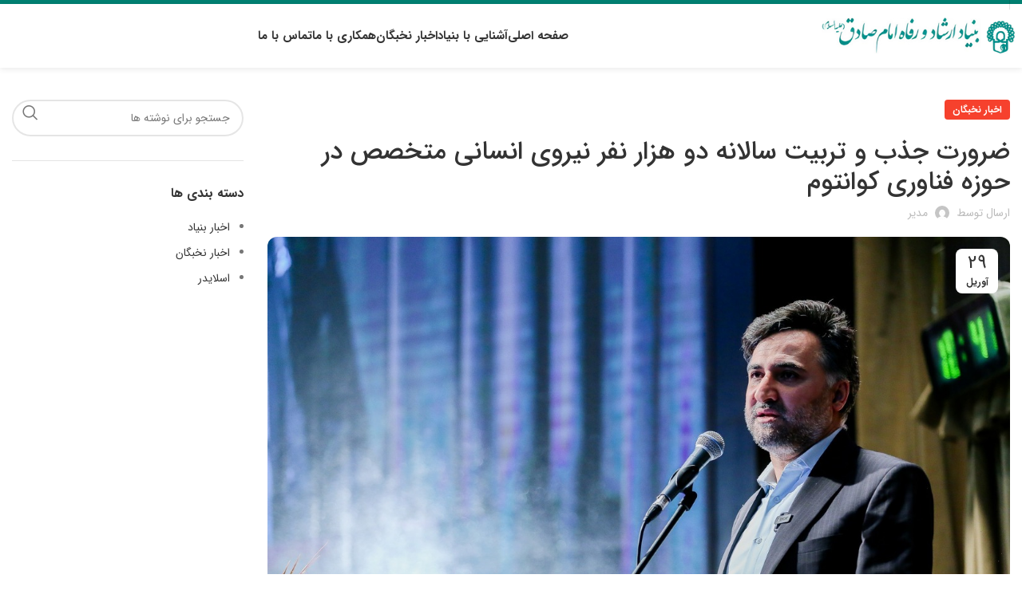

--- FILE ---
content_type: text/html; charset=UTF-8
request_url: https://bonyadershad.com/%D8%B6%D8%B1%D9%88%D8%B1%D8%AA-%D8%AC%D8%B0%D8%A8-%D9%88-%D8%AA%D8%B1%D8%A8%DB%8C%D8%AA-%D8%B3%D8%A7%D9%84%D8%A7%D9%86%D9%87-%D8%AF%D9%88-%D9%87%D8%B2%D8%A7%D8%B1-%D9%86%D9%81%D8%B1-%D9%86%DB%8C%D8%B1/
body_size: 16156
content:
<!DOCTYPE html>
<html dir="rtl" lang="fa-IR">
<head>
	<meta charset="UTF-8">
	<link rel="profile" href="https://gmpg.org/xfn/11">
	<link rel="pingback" href="https://bonyadershad.com/xmlrpc.php">

	<title>ضرورت جذب و تربیت سالانه دو هزار نفر نیروی انسانی متخصص در حوزه فناوری کوانتوم &#8211; بنیاد ارشاد و رفاه امام صادق (ع)</title>
<meta name='robots' content='max-image-preview:large' />
<link rel="alternate" type="application/rss+xml" title="بنیاد ارشاد و رفاه امام صادق (ع) &raquo; خوراک" href="https://bonyadershad.com/feed/" />
<link rel="alternate" type="application/rss+xml" title="بنیاد ارشاد و رفاه امام صادق (ع) &raquo; خوراک دیدگاه‌ها" href="https://bonyadershad.com/comments/feed/" />
<link rel="alternate" type="application/rss+xml" title="بنیاد ارشاد و رفاه امام صادق (ع) &raquo; ضرورت جذب و تربیت سالانه دو هزار نفر نیروی انسانی متخصص در حوزه فناوری کوانتوم خوراک دیدگاه‌ها" href="https://bonyadershad.com/%d8%b6%d8%b1%d9%88%d8%b1%d8%aa-%d8%ac%d8%b0%d8%a8-%d9%88-%d8%aa%d8%b1%d8%a8%db%8c%d8%aa-%d8%b3%d8%a7%d9%84%d8%a7%d9%86%d9%87-%d8%af%d9%88-%d9%87%d8%b2%d8%a7%d8%b1-%d9%86%d9%81%d8%b1-%d9%86%db%8c%d8%b1/feed/" />
<link rel="alternate" title="oEmbed (JSON)" type="application/json+oembed" href="https://bonyadershad.com/wp-json/oembed/1.0/embed?url=https%3A%2F%2Fbonyadershad.com%2F%25d8%25b6%25d8%25b1%25d9%2588%25d8%25b1%25d8%25aa-%25d8%25ac%25d8%25b0%25d8%25a8-%25d9%2588-%25d8%25aa%25d8%25b1%25d8%25a8%25db%258c%25d8%25aa-%25d8%25b3%25d8%25a7%25d9%2584%25d8%25a7%25d9%2586%25d9%2587-%25d8%25af%25d9%2588-%25d9%2587%25d8%25b2%25d8%25a7%25d8%25b1-%25d9%2586%25d9%2581%25d8%25b1-%25d9%2586%25db%258c%25d8%25b1%2F" />
<link rel="alternate" title="oEmbed (XML)" type="text/xml+oembed" href="https://bonyadershad.com/wp-json/oembed/1.0/embed?url=https%3A%2F%2Fbonyadershad.com%2F%25d8%25b6%25d8%25b1%25d9%2588%25d8%25b1%25d8%25aa-%25d8%25ac%25d8%25b0%25d8%25a8-%25d9%2588-%25d8%25aa%25d8%25b1%25d8%25a8%25db%258c%25d8%25aa-%25d8%25b3%25d8%25a7%25d9%2584%25d8%25a7%25d9%2586%25d9%2587-%25d8%25af%25d9%2588-%25d9%2587%25d8%25b2%25d8%25a7%25d8%25b1-%25d9%2586%25d9%2581%25d8%25b1-%25d9%2586%25db%258c%25d8%25b1%2F&#038;format=xml" />
<style id='wp-img-auto-sizes-contain-inline-css' type='text/css'>
img:is([sizes=auto i],[sizes^="auto," i]){contain-intrinsic-size:3000px 1500px}
/*# sourceURL=wp-img-auto-sizes-contain-inline-css */
</style>
<style id='wp-block-library-inline-css' type='text/css'>
:root{--wp-block-synced-color:#7a00df;--wp-block-synced-color--rgb:122,0,223;--wp-bound-block-color:var(--wp-block-synced-color);--wp-editor-canvas-background:#ddd;--wp-admin-theme-color:#007cba;--wp-admin-theme-color--rgb:0,124,186;--wp-admin-theme-color-darker-10:#006ba1;--wp-admin-theme-color-darker-10--rgb:0,107,160.5;--wp-admin-theme-color-darker-20:#005a87;--wp-admin-theme-color-darker-20--rgb:0,90,135;--wp-admin-border-width-focus:2px}@media (min-resolution:192dpi){:root{--wp-admin-border-width-focus:1.5px}}.wp-element-button{cursor:pointer}:root .has-very-light-gray-background-color{background-color:#eee}:root .has-very-dark-gray-background-color{background-color:#313131}:root .has-very-light-gray-color{color:#eee}:root .has-very-dark-gray-color{color:#313131}:root .has-vivid-green-cyan-to-vivid-cyan-blue-gradient-background{background:linear-gradient(135deg,#00d084,#0693e3)}:root .has-purple-crush-gradient-background{background:linear-gradient(135deg,#34e2e4,#4721fb 50%,#ab1dfe)}:root .has-hazy-dawn-gradient-background{background:linear-gradient(135deg,#faaca8,#dad0ec)}:root .has-subdued-olive-gradient-background{background:linear-gradient(135deg,#fafae1,#67a671)}:root .has-atomic-cream-gradient-background{background:linear-gradient(135deg,#fdd79a,#004a59)}:root .has-nightshade-gradient-background{background:linear-gradient(135deg,#330968,#31cdcf)}:root .has-midnight-gradient-background{background:linear-gradient(135deg,#020381,#2874fc)}:root{--wp--preset--font-size--normal:16px;--wp--preset--font-size--huge:42px}.has-regular-font-size{font-size:1em}.has-larger-font-size{font-size:2.625em}.has-normal-font-size{font-size:var(--wp--preset--font-size--normal)}.has-huge-font-size{font-size:var(--wp--preset--font-size--huge)}.has-text-align-center{text-align:center}.has-text-align-left{text-align:left}.has-text-align-right{text-align:right}.has-fit-text{white-space:nowrap!important}#end-resizable-editor-section{display:none}.aligncenter{clear:both}.items-justified-left{justify-content:flex-start}.items-justified-center{justify-content:center}.items-justified-right{justify-content:flex-end}.items-justified-space-between{justify-content:space-between}.screen-reader-text{border:0;clip-path:inset(50%);height:1px;margin:-1px;overflow:hidden;padding:0;position:absolute;width:1px;word-wrap:normal!important}.screen-reader-text:focus{background-color:#ddd;clip-path:none;color:#444;display:block;font-size:1em;height:auto;left:5px;line-height:normal;padding:15px 23px 14px;text-decoration:none;top:5px;width:auto;z-index:100000}html :where(.has-border-color){border-style:solid}html :where([style*=border-top-color]){border-top-style:solid}html :where([style*=border-right-color]){border-right-style:solid}html :where([style*=border-bottom-color]){border-bottom-style:solid}html :where([style*=border-left-color]){border-left-style:solid}html :where([style*=border-width]){border-style:solid}html :where([style*=border-top-width]){border-top-style:solid}html :where([style*=border-right-width]){border-right-style:solid}html :where([style*=border-bottom-width]){border-bottom-style:solid}html :where([style*=border-left-width]){border-left-style:solid}html :where(img[class*=wp-image-]){height:auto;max-width:100%}:where(figure){margin:0 0 1em}html :where(.is-position-sticky){--wp-admin--admin-bar--position-offset:var(--wp-admin--admin-bar--height,0px)}@media screen and (max-width:600px){html :where(.is-position-sticky){--wp-admin--admin-bar--position-offset:0px}}

/*# sourceURL=wp-block-library-inline-css */
</style><style id='global-styles-inline-css' type='text/css'>
:root{--wp--preset--aspect-ratio--square: 1;--wp--preset--aspect-ratio--4-3: 4/3;--wp--preset--aspect-ratio--3-4: 3/4;--wp--preset--aspect-ratio--3-2: 3/2;--wp--preset--aspect-ratio--2-3: 2/3;--wp--preset--aspect-ratio--16-9: 16/9;--wp--preset--aspect-ratio--9-16: 9/16;--wp--preset--color--black: #000000;--wp--preset--color--cyan-bluish-gray: #abb8c3;--wp--preset--color--white: #ffffff;--wp--preset--color--pale-pink: #f78da7;--wp--preset--color--vivid-red: #cf2e2e;--wp--preset--color--luminous-vivid-orange: #ff6900;--wp--preset--color--luminous-vivid-amber: #fcb900;--wp--preset--color--light-green-cyan: #7bdcb5;--wp--preset--color--vivid-green-cyan: #00d084;--wp--preset--color--pale-cyan-blue: #8ed1fc;--wp--preset--color--vivid-cyan-blue: #0693e3;--wp--preset--color--vivid-purple: #9b51e0;--wp--preset--gradient--vivid-cyan-blue-to-vivid-purple: linear-gradient(135deg,rgb(6,147,227) 0%,rgb(155,81,224) 100%);--wp--preset--gradient--light-green-cyan-to-vivid-green-cyan: linear-gradient(135deg,rgb(122,220,180) 0%,rgb(0,208,130) 100%);--wp--preset--gradient--luminous-vivid-amber-to-luminous-vivid-orange: linear-gradient(135deg,rgb(252,185,0) 0%,rgb(255,105,0) 100%);--wp--preset--gradient--luminous-vivid-orange-to-vivid-red: linear-gradient(135deg,rgb(255,105,0) 0%,rgb(207,46,46) 100%);--wp--preset--gradient--very-light-gray-to-cyan-bluish-gray: linear-gradient(135deg,rgb(238,238,238) 0%,rgb(169,184,195) 100%);--wp--preset--gradient--cool-to-warm-spectrum: linear-gradient(135deg,rgb(74,234,220) 0%,rgb(151,120,209) 20%,rgb(207,42,186) 40%,rgb(238,44,130) 60%,rgb(251,105,98) 80%,rgb(254,248,76) 100%);--wp--preset--gradient--blush-light-purple: linear-gradient(135deg,rgb(255,206,236) 0%,rgb(152,150,240) 100%);--wp--preset--gradient--blush-bordeaux: linear-gradient(135deg,rgb(254,205,165) 0%,rgb(254,45,45) 50%,rgb(107,0,62) 100%);--wp--preset--gradient--luminous-dusk: linear-gradient(135deg,rgb(255,203,112) 0%,rgb(199,81,192) 50%,rgb(65,88,208) 100%);--wp--preset--gradient--pale-ocean: linear-gradient(135deg,rgb(255,245,203) 0%,rgb(182,227,212) 50%,rgb(51,167,181) 100%);--wp--preset--gradient--electric-grass: linear-gradient(135deg,rgb(202,248,128) 0%,rgb(113,206,126) 100%);--wp--preset--gradient--midnight: linear-gradient(135deg,rgb(2,3,129) 0%,rgb(40,116,252) 100%);--wp--preset--font-size--small: 13px;--wp--preset--font-size--medium: 20px;--wp--preset--font-size--large: 36px;--wp--preset--font-size--x-large: 42px;--wp--preset--spacing--20: 0.44rem;--wp--preset--spacing--30: 0.67rem;--wp--preset--spacing--40: 1rem;--wp--preset--spacing--50: 1.5rem;--wp--preset--spacing--60: 2.25rem;--wp--preset--spacing--70: 3.38rem;--wp--preset--spacing--80: 5.06rem;--wp--preset--shadow--natural: 6px 6px 9px rgba(0, 0, 0, 0.2);--wp--preset--shadow--deep: 12px 12px 50px rgba(0, 0, 0, 0.4);--wp--preset--shadow--sharp: 6px 6px 0px rgba(0, 0, 0, 0.2);--wp--preset--shadow--outlined: 6px 6px 0px -3px rgb(255, 255, 255), 6px 6px rgb(0, 0, 0);--wp--preset--shadow--crisp: 6px 6px 0px rgb(0, 0, 0);}:where(.is-layout-flex){gap: 0.5em;}:where(.is-layout-grid){gap: 0.5em;}body .is-layout-flex{display: flex;}.is-layout-flex{flex-wrap: wrap;align-items: center;}.is-layout-flex > :is(*, div){margin: 0;}body .is-layout-grid{display: grid;}.is-layout-grid > :is(*, div){margin: 0;}:where(.wp-block-columns.is-layout-flex){gap: 2em;}:where(.wp-block-columns.is-layout-grid){gap: 2em;}:where(.wp-block-post-template.is-layout-flex){gap: 1.25em;}:where(.wp-block-post-template.is-layout-grid){gap: 1.25em;}.has-black-color{color: var(--wp--preset--color--black) !important;}.has-cyan-bluish-gray-color{color: var(--wp--preset--color--cyan-bluish-gray) !important;}.has-white-color{color: var(--wp--preset--color--white) !important;}.has-pale-pink-color{color: var(--wp--preset--color--pale-pink) !important;}.has-vivid-red-color{color: var(--wp--preset--color--vivid-red) !important;}.has-luminous-vivid-orange-color{color: var(--wp--preset--color--luminous-vivid-orange) !important;}.has-luminous-vivid-amber-color{color: var(--wp--preset--color--luminous-vivid-amber) !important;}.has-light-green-cyan-color{color: var(--wp--preset--color--light-green-cyan) !important;}.has-vivid-green-cyan-color{color: var(--wp--preset--color--vivid-green-cyan) !important;}.has-pale-cyan-blue-color{color: var(--wp--preset--color--pale-cyan-blue) !important;}.has-vivid-cyan-blue-color{color: var(--wp--preset--color--vivid-cyan-blue) !important;}.has-vivid-purple-color{color: var(--wp--preset--color--vivid-purple) !important;}.has-black-background-color{background-color: var(--wp--preset--color--black) !important;}.has-cyan-bluish-gray-background-color{background-color: var(--wp--preset--color--cyan-bluish-gray) !important;}.has-white-background-color{background-color: var(--wp--preset--color--white) !important;}.has-pale-pink-background-color{background-color: var(--wp--preset--color--pale-pink) !important;}.has-vivid-red-background-color{background-color: var(--wp--preset--color--vivid-red) !important;}.has-luminous-vivid-orange-background-color{background-color: var(--wp--preset--color--luminous-vivid-orange) !important;}.has-luminous-vivid-amber-background-color{background-color: var(--wp--preset--color--luminous-vivid-amber) !important;}.has-light-green-cyan-background-color{background-color: var(--wp--preset--color--light-green-cyan) !important;}.has-vivid-green-cyan-background-color{background-color: var(--wp--preset--color--vivid-green-cyan) !important;}.has-pale-cyan-blue-background-color{background-color: var(--wp--preset--color--pale-cyan-blue) !important;}.has-vivid-cyan-blue-background-color{background-color: var(--wp--preset--color--vivid-cyan-blue) !important;}.has-vivid-purple-background-color{background-color: var(--wp--preset--color--vivid-purple) !important;}.has-black-border-color{border-color: var(--wp--preset--color--black) !important;}.has-cyan-bluish-gray-border-color{border-color: var(--wp--preset--color--cyan-bluish-gray) !important;}.has-white-border-color{border-color: var(--wp--preset--color--white) !important;}.has-pale-pink-border-color{border-color: var(--wp--preset--color--pale-pink) !important;}.has-vivid-red-border-color{border-color: var(--wp--preset--color--vivid-red) !important;}.has-luminous-vivid-orange-border-color{border-color: var(--wp--preset--color--luminous-vivid-orange) !important;}.has-luminous-vivid-amber-border-color{border-color: var(--wp--preset--color--luminous-vivid-amber) !important;}.has-light-green-cyan-border-color{border-color: var(--wp--preset--color--light-green-cyan) !important;}.has-vivid-green-cyan-border-color{border-color: var(--wp--preset--color--vivid-green-cyan) !important;}.has-pale-cyan-blue-border-color{border-color: var(--wp--preset--color--pale-cyan-blue) !important;}.has-vivid-cyan-blue-border-color{border-color: var(--wp--preset--color--vivid-cyan-blue) !important;}.has-vivid-purple-border-color{border-color: var(--wp--preset--color--vivid-purple) !important;}.has-vivid-cyan-blue-to-vivid-purple-gradient-background{background: var(--wp--preset--gradient--vivid-cyan-blue-to-vivid-purple) !important;}.has-light-green-cyan-to-vivid-green-cyan-gradient-background{background: var(--wp--preset--gradient--light-green-cyan-to-vivid-green-cyan) !important;}.has-luminous-vivid-amber-to-luminous-vivid-orange-gradient-background{background: var(--wp--preset--gradient--luminous-vivid-amber-to-luminous-vivid-orange) !important;}.has-luminous-vivid-orange-to-vivid-red-gradient-background{background: var(--wp--preset--gradient--luminous-vivid-orange-to-vivid-red) !important;}.has-very-light-gray-to-cyan-bluish-gray-gradient-background{background: var(--wp--preset--gradient--very-light-gray-to-cyan-bluish-gray) !important;}.has-cool-to-warm-spectrum-gradient-background{background: var(--wp--preset--gradient--cool-to-warm-spectrum) !important;}.has-blush-light-purple-gradient-background{background: var(--wp--preset--gradient--blush-light-purple) !important;}.has-blush-bordeaux-gradient-background{background: var(--wp--preset--gradient--blush-bordeaux) !important;}.has-luminous-dusk-gradient-background{background: var(--wp--preset--gradient--luminous-dusk) !important;}.has-pale-ocean-gradient-background{background: var(--wp--preset--gradient--pale-ocean) !important;}.has-electric-grass-gradient-background{background: var(--wp--preset--gradient--electric-grass) !important;}.has-midnight-gradient-background{background: var(--wp--preset--gradient--midnight) !important;}.has-small-font-size{font-size: var(--wp--preset--font-size--small) !important;}.has-medium-font-size{font-size: var(--wp--preset--font-size--medium) !important;}.has-large-font-size{font-size: var(--wp--preset--font-size--large) !important;}.has-x-large-font-size{font-size: var(--wp--preset--font-size--x-large) !important;}
/*# sourceURL=global-styles-inline-css */
</style>

<style id='classic-theme-styles-inline-css' type='text/css'>
/*! This file is auto-generated */
.wp-block-button__link{color:#fff;background-color:#32373c;border-radius:9999px;box-shadow:none;text-decoration:none;padding:calc(.667em + 2px) calc(1.333em + 2px);font-size:1.125em}.wp-block-file__button{background:#32373c;color:#fff;text-decoration:none}
/*# sourceURL=/wp-includes/css/classic-themes.min.css */
</style>
<link rel='stylesheet' id='bootstrap-css' href='https://bonyadershad.com/wp-content/themes/woodmart/css/bootstrap-light.min.css?ver=7.3.2' type='text/css' media='all' />
<link rel='stylesheet' id='woodmart-style-css' href='https://bonyadershad.com/wp-content/themes/woodmart/css/parts/base-rtl.min.css?ver=7.3.2' type='text/css' media='all' />
<link rel='stylesheet' id='wd-widget-nav-css' href='https://bonyadershad.com/wp-content/themes/woodmart/css/parts/widget-nav.min.css?ver=7.3.2' type='text/css' media='all' />
<link rel='stylesheet' id='wd-blog-single-base-css' href='https://bonyadershad.com/wp-content/themes/woodmart/css/parts/blog-single-base-rtl.min.css?ver=7.3.2' type='text/css' media='all' />
<link rel='stylesheet' id='wd-lazy-loading-css' href='https://bonyadershad.com/wp-content/themes/woodmart/css/parts/opt-lazy-load.min.css?ver=7.3.2' type='text/css' media='all' />
<link rel='stylesheet' id='wd-blog-base-css' href='https://bonyadershad.com/wp-content/themes/woodmart/css/parts/blog-base-rtl.min.css?ver=7.3.2' type='text/css' media='all' />
<link rel='stylesheet' id='wd-wp-gutenberg-css' href='https://bonyadershad.com/wp-content/themes/woodmart/css/parts/wp-gutenberg-rtl.min.css?ver=7.3.2' type='text/css' media='all' />
<link rel='stylesheet' id='wd-revolution-slider-css' href='https://bonyadershad.com/wp-content/themes/woodmart/css/parts/int-rev-slider.min.css?ver=7.3.2' type='text/css' media='all' />
<link rel='stylesheet' id='wd-elementor-base-css' href='https://bonyadershad.com/wp-content/themes/woodmart/css/parts/int-elem-base-rtl.min.css?ver=7.3.2' type='text/css' media='all' />
<link rel='stylesheet' id='wd-elementor-pro-base-css' href='https://bonyadershad.com/wp-content/themes/woodmart/css/parts/int-elementor-pro-rtl.min.css?ver=7.3.2' type='text/css' media='all' />
<link rel='stylesheet' id='wd-header-base-css' href='https://bonyadershad.com/wp-content/themes/woodmart/css/parts/header-base-rtl.min.css?ver=7.3.2' type='text/css' media='all' />
<link rel='stylesheet' id='wd-mod-tools-css' href='https://bonyadershad.com/wp-content/themes/woodmart/css/parts/mod-tools.min.css?ver=7.3.2' type='text/css' media='all' />
<link rel='stylesheet' id='wd-social-icons-css' href='https://bonyadershad.com/wp-content/themes/woodmart/css/parts/el-social-icons.min.css?ver=7.3.2' type='text/css' media='all' />
<link rel='stylesheet' id='wd-page-navigation-css' href='https://bonyadershad.com/wp-content/themes/woodmart/css/parts/mod-page-navigation.min.css?ver=7.3.2' type='text/css' media='all' />
<link rel='stylesheet' id='wd-blog-loop-base-old-css' href='https://bonyadershad.com/wp-content/themes/woodmart/css/parts/blog-loop-base-old-rtl.min.css?ver=7.3.2' type='text/css' media='all' />
<link rel='stylesheet' id='wd-blog-loop-design-masonry-css' href='https://bonyadershad.com/wp-content/themes/woodmart/css/parts/blog-loop-design-masonry-rtl.min.css?ver=7.3.2' type='text/css' media='all' />
<link rel='stylesheet' id='wd-woo-opt-title-limit-css' href='https://bonyadershad.com/wp-content/themes/woodmart/css/parts/woo-opt-title-limit.min.css?ver=7.3.2' type='text/css' media='all' />
<link rel='stylesheet' id='wd-owl-carousel-css' href='https://bonyadershad.com/wp-content/themes/woodmart/css/parts/lib-owl-carousel-rtl.min.css?ver=7.3.2' type='text/css' media='all' />
<link rel='stylesheet' id='wd-mod-comments-css' href='https://bonyadershad.com/wp-content/themes/woodmart/css/parts/mod-comments-rtl.min.css?ver=7.3.2' type='text/css' media='all' />
<link rel='stylesheet' id='wd-off-canvas-sidebar-css' href='https://bonyadershad.com/wp-content/themes/woodmart/css/parts/opt-off-canvas-sidebar-rtl.min.css?ver=7.3.2' type='text/css' media='all' />
<link rel='stylesheet' id='wd-wd-search-form-css' href='https://bonyadershad.com/wp-content/themes/woodmart/css/parts/wd-search-form-rtl.min.css?ver=7.3.2' type='text/css' media='all' />
<link rel='stylesheet' id='wd-widget-collapse-css' href='https://bonyadershad.com/wp-content/themes/woodmart/css/parts/opt-widget-collapse.min.css?ver=7.3.2' type='text/css' media='all' />
<link rel='stylesheet' id='wd-footer-base-css' href='https://bonyadershad.com/wp-content/themes/woodmart/css/parts/footer-base-rtl.min.css?ver=7.3.2' type='text/css' media='all' />
<link rel='stylesheet' id='wd-text-block-css' href='https://bonyadershad.com/wp-content/themes/woodmart/css/parts/el-text-block.min.css?ver=7.3.2' type='text/css' media='all' />
<link rel='stylesheet' id='wd-scroll-top-css' href='https://bonyadershad.com/wp-content/themes/woodmart/css/parts/opt-scrolltotop-rtl.min.css?ver=7.3.2' type='text/css' media='all' />
<link rel='stylesheet' id='wd-mod-sticky-sidebar-opener-css' href='https://bonyadershad.com/wp-content/themes/woodmart/css/parts/mod-sticky-sidebar-opener-rtl.min.css?ver=7.3.2' type='text/css' media='all' />
<link rel='stylesheet' id='xts-style-header_424068-css' href='https://bonyadershad.com/wp-content/uploads/2023/12/xts-header_424068-1702904942.css?ver=7.3.2' type='text/css' media='all' />
<link rel='stylesheet' id='xts-style-theme_settings_default-css' href='https://bonyadershad.com/wp-content/uploads/2023/12/xts-theme_settings_default-1703562153.css?ver=7.3.2' type='text/css' media='all' />
<script type="text/javascript" src="https://bonyadershad.com/wp-includes/js/jquery/jquery.min.js?ver=3.7.1" id="jquery-core-js"></script>
<script type="text/javascript" src="https://bonyadershad.com/wp-includes/js/jquery/jquery-migrate.min.js?ver=3.4.1" id="jquery-migrate-js"></script>
<script type="text/javascript" src="https://bonyadershad.com/wp-content/themes/woodmart/js/libs/device.min.js?ver=7.3.2" id="wd-device-library-js"></script>
<script type="text/javascript" src="https://bonyadershad.com/wp-content/themes/woodmart/js/scripts/global/scrollBar.min.js?ver=7.3.2" id="wd-scrollbar-js"></script>
<link rel="https://api.w.org/" href="https://bonyadershad.com/wp-json/" /><link rel="alternate" title="JSON" type="application/json" href="https://bonyadershad.com/wp-json/wp/v2/posts/2396" /><link rel="EditURI" type="application/rsd+xml" title="RSD" href="https://bonyadershad.com/xmlrpc.php?rsd" />
<link rel="stylesheet" href="https://bonyadershad.com/wp-content/themes/woodmart/rtl.css" type="text/css" media="screen" /><meta name="generator" content="WordPress 6.9" />
<link rel="canonical" href="https://bonyadershad.com/%d8%b6%d8%b1%d9%88%d8%b1%d8%aa-%d8%ac%d8%b0%d8%a8-%d9%88-%d8%aa%d8%b1%d8%a8%db%8c%d8%aa-%d8%b3%d8%a7%d9%84%d8%a7%d9%86%d9%87-%d8%af%d9%88-%d9%87%d8%b2%d8%a7%d8%b1-%d9%86%d9%81%d8%b1-%d9%86%db%8c%d8%b1/" />
<link rel='shortlink' href='https://bonyadershad.com/?p=2396' />
					<meta name="viewport" content="width=device-width, initial-scale=1.0, maximum-scale=1.0, user-scalable=no">
											<style type="text/css" id="wp-custom-css">
			body {
	-moz-font-feature-settings: "ss02";
    -webkit-font-feature-settings: "ss02";
    font-feature-settings: "ss02";
}

.whb-header .wd-fontsize-xs {
    font-size: 11px;
}
.whb-header .wd-fontsize-m {
    font-size: 20px;
}
.whb-header .wd-fontsize-xs {
    margin-bottom: 5px;
}
.whb-header .box-icon-align-right .box-icon-wrapper {
    margin-left: 11px;
}


.elementor-widget-image-box .elementor-image-box-wrapper {
    background: #efefef;
    border-radius: 5px;
}
.elementor-widget-image-box .elementor-image-box-img {
    display: inline-block;
    background: var(--wd-primary-color);
    padding: 17px;
    border-radius: 5px;
}
.wd-tabs.tabs-design-simple .tabs-name>span {
    font-weight: 600;
	font-size:20px
}
.wd-tabs.tabs-design-simple .tabs-name {
    margin-bottom: -3px;
    border-bottom: 4px solid var(--wd-primary-color);
}
.wd-tabs.tabs-design-simple .wd-tabs-header {
    justify-content: space-between;
}
.box-icon-align-top .box-icon-wrapper {
    margin-bottom: 7px;
}
.wd-info-box .info-box-subtitle, .wd-info-box .info-box-title {
    margin-bottom: 0px;
}
.elementor-widget-image-box .elementor-image-box-wrapper {
    display: flex;
    align-items: center;
}
.price del .woocommerce-Price-currencySymbol {
	display: none;
}
.product-grid-item .wd-entities-title, .product-grid-item .wd-product-brands-links, .product-grid-item .wd-product-cats {
    margin-bottom: 11px;
}		</style>
		<style>
		
		</style></head>

<body class="rtl wp-singular post-template-default single single-post postid-2396 single-format-standard wp-theme-woodmart wrapper-custom  categories-accordion-on woodmart-ajax-shop-on offcanvas-sidebar-mobile offcanvas-sidebar-tablet">
			<script type="text/javascript" id="wd-flicker-fix">// Flicker fix.</script>	
	
	<div class="website-wrapper">
									<header class="whb-header whb-header_424068 whb-sticky-shadow whb-scroll-slide whb-sticky-real">
					<div class="whb-main-header">
	
<div class="whb-row whb-top-bar whb-not-sticky-row whb-with-bg whb-without-border whb-color-dark whb-col-1">
	<div class="container">
		<div class="whb-flex-row whb-top-bar-inner">
			<div class="whb-column whb-col-left whb-visible-lg">
	<div class="wd-header-divider whb-divider-default "></div></div>
<div class="whb-column whb-col-mobile whb-hidden-lg">
	<div class="wd-header-divider whb-divider-default "></div></div>
		</div>
	</div>
</div>

<div class="whb-row whb-general-header whb-sticky-row whb-with-bg whb-without-border whb-color-dark whb-with-shadow whb-flex-flex-middle">
	<div class="container">
		<div class="whb-flex-row whb-general-header-inner">
			<div class="whb-column whb-col-left whb-visible-lg">
	<div class="site-logo">
	<a href="https://bonyadershad.com/" class="wd-logo wd-main-logo" rel="home">
		<img src="https://bonyadershad.com/wp-content/uploads/2023/10/Bbonyad-logo.png" alt="بنیاد ارشاد و رفاه امام صادق (ع)" style="max-width: 246px;" />	</a>
	</div>
</div>
<div class="whb-column whb-col-center whb-visible-lg">
	
<div class="wd-header-nav wd-header-secondary-nav text-center wd-with-overlay" role="navigation" aria-label="Secondary navigation">
	<ul id="menu-%d9%85%d9%86%d9%88%db%8c-%d8%a7%d8%b5%d9%84%db%8c" class="menu wd-nav wd-nav-secondary wd-style-default wd-gap-m"><li id="menu-item-646" class="menu-item menu-item-type-post_type menu-item-object-page menu-item-home menu-item-646 item-level-0 menu-simple-dropdown wd-event-hover" ><a href="https://bonyadershad.com/" class="woodmart-nav-link"><span class="nav-link-text">صفحه اصلی</span></a></li>
<li id="menu-item-813" class="menu-item menu-item-type-custom menu-item-object-custom menu-item-has-children menu-item-813 item-level-0 menu-simple-dropdown wd-event-hover" ><a href="#" class="woodmart-nav-link"><span class="nav-link-text">آشنایی با بنیاد</span></a><div class="color-scheme-dark wd-design-default wd-dropdown-menu wd-dropdown"><div class="container">
<ul class="wd-sub-menu color-scheme-dark">
	<li id="menu-item-816" class="menu-item menu-item-type-post_type menu-item-object-page menu-item-816 item-level-1 wd-event-hover" ><a href="https://bonyadershad.com/about/" class="woodmart-nav-link">درباره بنیاد</a></li>
	<li id="menu-item-815" class="menu-item menu-item-type-post_type menu-item-object-page menu-item-815 item-level-1 wd-event-hover" ><a href="https://bonyadershad.com/statute/" class="woodmart-nav-link">اساسنامه بنیاد</a></li>
	<li id="menu-item-814" class="menu-item menu-item-type-post_type menu-item-object-page menu-item-814 item-level-1 wd-event-hover" ><a href="https://bonyadershad.com/chart/" class="woodmart-nav-link">چارت سازمانی</a></li>
	<li id="menu-item-650" class="menu-item menu-item-type-post_type menu-item-object-page menu-item-650 item-level-1 wd-event-hover" ><a href="https://bonyadershad.com/license/" class="woodmart-nav-link">مجوز فعالیت</a></li>
</ul>
</div>
</div>
</li>
<li id="menu-item-817" class="menu-item menu-item-type-taxonomy menu-item-object-category current-post-ancestor current-menu-parent current-post-parent menu-item-817 item-level-0 menu-simple-dropdown wd-event-hover" ><a href="https://bonyadershad.com/category/%d8%a7%d8%ae%d8%a8%d8%a7%d8%b1-%d9%86%d8%ae%d8%a8%da%af%d8%a7%d9%86/" class="woodmart-nav-link"><span class="nav-link-text">اخبار نخبگان</span></a></li>
<li id="menu-item-836" class="menu-item menu-item-type-post_type menu-item-object-page menu-item-836 item-level-0 menu-simple-dropdown wd-event-hover" ><a href="https://bonyadershad.com/recruitment/" class="woodmart-nav-link"><span class="nav-link-text">همکاری با ما</span></a></li>
<li id="menu-item-648" class="menu-item menu-item-type-post_type menu-item-object-page menu-item-648 item-level-0 menu-simple-dropdown wd-event-hover" ><a href="https://bonyadershad.com/contact/" class="woodmart-nav-link"><span class="nav-link-text">تماس با ما</span></a></li>
</ul></div><!--END MAIN-NAV-->
</div>
<div class="whb-column whb-col-right whb-visible-lg whb-empty-column">
	</div>
<div class="whb-column whb-mobile-left whb-hidden-lg">
	<div class="site-logo">
	<a href="https://bonyadershad.com/" class="wd-logo wd-main-logo" rel="home">
		<img src="https://bonyadershad.com/wp-content/uploads/2023/10/Bbonyad-logo.png" alt="بنیاد ارشاد و رفاه امام صادق (ع)" style="max-width: 250px;" />	</a>
	</div>
</div>
<div class="whb-column whb-mobile-center whb-hidden-lg whb-empty-column">
	</div>
<div class="whb-column whb-mobile-right whb-hidden-lg">
	<div class="wd-tools-element wd-header-mobile-nav wd-style-icon wd-design-6 whb-g1k0m1tib7raxrwkm1t3">
	<a href="#" rel="nofollow" aria-label="باز کردن منوی موبایل">
		
		<span class="wd-tools-icon">
					</span>

		<span class="wd-tools-text">منو</span>

			</a>
</div><!--END wd-header-mobile-nav--></div>
		</div>
	</div>
</div>
</div>
				</header>
			
								<div class="main-page-wrapper">
		
		
		<!-- MAIN CONTENT AREA -->
				<div class="container">
			<div class="row content-layout-wrapper align-items-start">
				


<div class="site-content col-lg-9 col-12 col-md-9" role="main">

				
				
<article id="post-2396" class="post-single-page post-2396 post type-post status-publish format-standard has-post-thumbnail hentry category-1">
	<div class="article-inner">
									<div class="meta-post-categories wd-post-cat wd-style-with-bg"><a href="https://bonyadershad.com/category/%d8%a7%d8%ae%d8%a8%d8%a7%d8%b1-%d9%86%d8%ae%d8%a8%da%af%d8%a7%d9%86/" rel="category tag">اخبار نخبگان</a></div>
			
							<h1 class="wd-entities-title title post-title">ضرورت جذب و تربیت سالانه دو هزار نفر نیروی انسانی متخصص در حوزه فناوری کوانتوم</h1>
			
							<div class="entry-meta wd-entry-meta">
								<ul class="entry-meta-list">
									<li class="modified-date">
								<time class="updated" datetime="2024-04-29T17:10:32+03:30">
			آوریل 29, 2024		</time>
							</li>

					
											<li class="meta-author">
												<span>ارسال توسط</span>
		
					<img alt='author-avatar' src="https://bonyadershad.com/wp-content/themes/woodmart/images/lazy.png" data-wood-src='https://secure.gravatar.com/avatar/da626aa5af8959933cab22a8b0966c1891dcfb9693ff776bede6367c9d568f52?s=32&#038;d=mm&#038;r=g' srcset="" data-srcset='https://secure.gravatar.com/avatar/da626aa5af8959933cab22a8b0966c1891dcfb9693ff776bede6367c9d568f52?s=64&#038;d=mm&#038;r=g 2x' class='wd-lazy-load wd-lazy-blur avatar avatar-32 photo' height='32' width='32' decoding='async'/>		
		<a href="https://bonyadershad.com/author/admin-2-2/" rel="author">
			<span class="vcard author author_name">
				<span class="fn">مدیر</span>
			</span>
		</a>
								</li>
					
					
												</ul>
						</div><!-- .entry-meta -->
								<header class="entry-header">
									
					<figure id="carousel-650" class="entry-thumbnail" data-owl-carousel data-hide_pagination_control="yes" data-desktop="1" data-tablet="1" data-tablet_landscape="1" data-mobile="1">
													<img width="1200" height="800" src="https://bonyadershad.com/wp-content/themes/woodmart/images/lazy.png" class="attachment-post-thumbnail size-post-thumbnail wd-lazy-load wd-lazy-blur wp-post-image" alt="" decoding="async" fetchpriority="high" srcset="" sizes="(max-width: 1200px) 100vw, 1200px" data-wood-src="https://bonyadershad.com/wp-content/uploads/2024/04/12372093_665.jpg" data-srcset="https://bonyadershad.com/wp-content/uploads/2024/04/12372093_665.jpg 1200w, https://bonyadershad.com/wp-content/uploads/2024/04/12372093_665-300x200.jpg 300w, https://bonyadershad.com/wp-content/uploads/2024/04/12372093_665-1024x683.jpg 1024w, https://bonyadershad.com/wp-content/uploads/2024/04/12372093_665-768x512.jpg 768w" />						
					</figure>
				
												<div class="post-date wd-post-date wd-style-with-bg" onclick="">
				<span class="post-date-day">
					29				</span>
				<span class="post-date-month">
					آوریل				</span>
			</div>
						
			</header><!-- .entry-header -->

		<div class="article-body-container">
			
							
				                    <div class="entry-content wd-entry-content">
						<p><img decoding="async" src="https://bonyadershad.com/wp-content/uploads/2024/04/12372094_605.jpg" /></p>
<div style="text-align: justify;padding: 10px;">
<p style="text-align:justify;"><span style="color:rgb(224,62,45);"><strong>به گزارش خبرگزاری برنا؛</strong></span> روح‌الله دهقانی با بیان این که تربیت و پرورش نیروی انسانی اثرگذار، نخستین وظیفه ستاد توسعه فناوری‌های اپتیک و کوانتوم است و در این راستا، ترویج، اطلاع رسانی و تبلیغ برای جذب سالانه حداقل دو هزار نفر در حوزه کوانتوم در دستور کار ستاد است، گفت: از۱۰ دانشجوی پسادکتری توسط ستاد کوانتوم برای فعالیت در این مرکز نوآوری حمایت می شود تا کمکی به تسهیل فرآیند تربیت و توانمندسازی نیروی انسانی حوزه کوانتوم صورت بگیرد.</p>
<p>وی با اشاره به نقش برجسته و‌ پررنگ علم و فناوری در اقتدارآفرینی و امنیت کشور عنوان کرد: عملیات غرورآفرین «وعده صادق» که یکی از مصادیق توانمندی و اقتدار کشور در عرصه دفاعی و نظامی است که بزرگی و هژمونی این عملیات بر دو رکن مهم اتکا دارد که نخستین و مهم‌ترین این ارکان، برخورداری ایران از دانش و فناوری بومی کافی برای اجرای چنین عملیاتی است. در حقیقت مصداق واقعی «العلم سلطان» به وضوح‌ در این عملیات، نمایان بود و جهان، توانمندی دانشی و فناورانه ایران و توانمندی در کاربردی سازی آن را به وضوح دریافت.</p>
<p>دهقانی ادامه داد: دومین رکن این عملیات را می‌توان بهره مند بودن کشورمان از موهبت فرماندهانی دارای شجاعت، وتدبیر و درایت استفاده و‌ به کارگیری این توانمندی دانست. فرماندهان توانمندی که به مدد رهنمودهای رهبر معظم انقلاب اسلامی از چنین شجاعتی برخوردارند و این دو رکن در کنار هم، برای دوستان ایران مقتدر، امری تحسین برانگیز و برای دشمنانش، موضوعی هراسناک است.</p>
<p>معاون علمی رییس جمهور، دانشگاه علم و صنعت را یکی از پیشران‌های توسعه علم و فناوری در صنعت کشور دانست و افزود: ورود این دانشگاه به عرصه حمایت و‌ توسعه فناوری‌های تحول‌آفرین و پیشران، موضوعی دلگرم کننده و زمینه‌ساز تربیت نیروی انسانی متخصص و مجرب برای حرکت در توسعه و کاربردی‌سازی فناوری‌های تحول آفرینی همچون کوانتوم، به واسطه شرکت‌های دانش بنیان است و در همین راستا، معاونت علمی از تحقیقات، پروژه‌های تحقیق و توسعه و شکل‌گیری شرکت‌های نوپای این دانشگاه و تعریف پروژه های جدید حمایت می‌کند.</p>
<p><strong>معرفی ۱۱۰ استاد شاخص در تربیت نیروی انسانی با اعطای «جایزه شیخ مفید»</strong></p>
<p>رییس بنیاد ملی نخبگان ضمن تبریک روز معلم به تمامی معلمان و آموزگاران اظهار داشت: آن چه امروز از شرکت های دانش بنیان و دستاوردهای فناورانه و نواورانه در عرصه های مختلف در اختیار داریم را مرهون دانشگاه‌ها هستیم. بعضا کم لطفی و بی مهری هایی نسبت به دانشگاه ها صورت می‌گیرد و جایگاه آن‌ها در توسعه اقتصاد دانش‌بنیان کم اهمیت تلقی می‌شود، این در حالی است که رشد و رونق امروز زیست بوم دانش بنیان کشورمان را مرهون دانشگاه‌های کشور هستیم. انعقاد موافقت‌نامه های معاونت علمی و دانشگاه ها پیمانی است از سوی معاونت علمی با دانشگاه های مطرح کشور که در مسیر تقویت و تسهیل فعالیت های فناورانه، شکل گیری شرکت‌های دانش‌بنیان دانشگاهی و رشد و بالندگی فعالیت‌های فناورانه و‌نوآورانه گام برمی‌دارند.</p>
<p>به اعتقاد معاون علمی رییس جمهور، دانشگاه فراتر از آن‌که که کارخانه تولید علم، تولید و توسعه فناوری باشد، کارخانه تربیت نیروی انسانی متعهد و توانمند است ولی این موضوع و نقش فاخر در دانشگاه قدری کمرنگ شده است.</p>
<p>وی افزود: امسال جایزه ای تحت عنوان جایزه شیخ مفید تعریف شده است که با کمک دانشجویان نخبه دانشگاهی و بدون اعلام هیچ فراخوانی، استادانی را که انتخاب اول دانشجویان هستند و نقش اثرگذاری در تربیت و اعتلای نیروی انسانی دانشجو دارند مورد تقدیر و حمایت قرار می‌دهد.</p>
<p>دهقانی با اشاره به اعطای یک بسته حمایتی ۱۰ میلیارد ریالی به برگزیدگان این جایزه عنوان کرد: این جایزه شامل ۱۰۰۰ امتیاز است که تا ۴۰۰ امتیاز آن قابل دریافت به صورت نقدی بوده و بخش دیگر آن شامل استفاده از گرنت‌های خدمات شبکه آزمایشگاهی، پژوهانه‌ها و دریافت حمایت‌های دانشجویان مانند تسهیلات سربازی است.<br />انتهای پیام/</p>
</p></div>
<p>[ad_2]<br />
<br /><a href="https://borna.news/fa/news/2087525/%D8%B6%D8%B1%D9%88%D8%B1%D8%AA-%D8%AC%D8%B0%D8%A8-%D9%88-%D8%AA%D8%B1%D8%A8%DB%8C%D8%AA-%D8%B3%D8%A7%D9%84%D8%A7%D9%86%D9%87-%D8%AF%D9%88-%D9%87%D8%B2%D8%A7%D8%B1-%D9%86%D9%81%D8%B1-%D9%86%DB%8C%D8%B1%D9%88%DB%8C-%D8%A7%D9%86%D8%B3%D8%A7%D9%86%DB%8C-%D9%85%D8%AA%D8%AE%D8%B5%D8%B5-%D8%AF%D8%B1-%D8%AD%D9%88%D8%B2%D9%87-%D9%81%D9%86%D8%A7%D9%88%D8%B1%DB%8C-%DA%A9%D9%88%D8%A7%D9%86%D8%AA%D9%88%D9%85"> لینک منبع </a></p>

											</div><!-- .entry-content -->
				
							
			
					</div>
	</div>
</article><!-- #post -->




				<div class="wd-single-footer">						<div class="single-post-social">
							
			<div class=" wd-social-icons icons-design-colored icons-size-default color-scheme-dark social-share social-form-circle text-center">

				
									<a rel="noopener noreferrer nofollow" href="https://www.facebook.com/sharer/sharer.php?u=https://bonyadershad.com/%d8%b6%d8%b1%d9%88%d8%b1%d8%aa-%d8%ac%d8%b0%d8%a8-%d9%88-%d8%aa%d8%b1%d8%a8%db%8c%d8%aa-%d8%b3%d8%a7%d9%84%d8%a7%d9%86%d9%87-%d8%af%d9%88-%d9%87%d8%b2%d8%a7%d8%b1-%d9%86%d9%81%d8%b1-%d9%86%db%8c%d8%b1/" target="_blank" class=" wd-social-icon social-facebook" aria-label="Facebook social link">
						<span class="wd-icon"></span>
											</a>
				
									<a rel="noopener noreferrer nofollow" href="https://twitter.com/share?url=https://bonyadershad.com/%d8%b6%d8%b1%d9%88%d8%b1%d8%aa-%d8%ac%d8%b0%d8%a8-%d9%88-%d8%aa%d8%b1%d8%a8%db%8c%d8%aa-%d8%b3%d8%a7%d9%84%d8%a7%d9%86%d9%87-%d8%af%d9%88-%d9%87%d8%b2%d8%a7%d8%b1-%d9%86%d9%81%d8%b1-%d9%86%db%8c%d8%b1/" target="_blank" class=" wd-social-icon social-twitter" aria-label="Twitter social link">
						<span class="wd-icon"></span>
											</a>
				
				
				
				
									<a rel="noopener noreferrer nofollow" href="https://pinterest.com/pin/create/button/?url=https://bonyadershad.com/%d8%b6%d8%b1%d9%88%d8%b1%d8%aa-%d8%ac%d8%b0%d8%a8-%d9%88-%d8%aa%d8%b1%d8%a8%db%8c%d8%aa-%d8%b3%d8%a7%d9%84%d8%a7%d9%86%d9%87-%d8%af%d9%88-%d9%87%d8%b2%d8%a7%d8%b1-%d9%86%d9%81%d8%b1-%d9%86%db%8c%d8%b1/&media=https://bonyadershad.com/wp-content/uploads/2024/04/12372093_665.jpg&description=%D8%B6%D8%B1%D9%88%D8%B1%D8%AA+%D8%AC%D8%B0%D8%A8+%D9%88+%D8%AA%D8%B1%D8%A8%DB%8C%D8%AA+%D8%B3%D8%A7%D9%84%D8%A7%D9%86%D9%87+%D8%AF%D9%88+%D9%87%D8%B2%D8%A7%D8%B1+%D9%86%D9%81%D8%B1+%D9%86%DB%8C%D8%B1%D9%88%DB%8C+%D8%A7%D9%86%D8%B3%D8%A7%D9%86%DB%8C+%D9%85%D8%AA%D8%AE%D8%B5%D8%B5+%D8%AF%D8%B1+%D8%AD%D9%88%D8%B2%D9%87+%D9%81%D9%86%D8%A7%D9%88%D8%B1%DB%8C+%DA%A9%D9%88%D8%A7%D9%86%D8%AA%D9%88%D9%85" target="_blank" class=" wd-social-icon social-pinterest" aria-label="Pinterest social link">
						<span class="wd-icon"></span>
											</a>
				
				
									<a rel="noopener noreferrer nofollow" href="https://www.linkedin.com/shareArticle?mini=true&url=https://bonyadershad.com/%d8%b6%d8%b1%d9%88%d8%b1%d8%aa-%d8%ac%d8%b0%d8%a8-%d9%88-%d8%aa%d8%b1%d8%a8%db%8c%d8%aa-%d8%b3%d8%a7%d9%84%d8%a7%d9%86%d9%87-%d8%af%d9%88-%d9%87%d8%b2%d8%a7%d8%b1-%d9%86%d9%81%d8%b1-%d9%86%db%8c%d8%b1/" target="_blank" class=" wd-social-icon social-linkedin" aria-label="Linkedin social link">
						<span class="wd-icon"></span>
											</a>
				
				
				
				
				
				
				
				
				
				
								
								
				
				
									<a rel="noopener noreferrer nofollow" href="https://telegram.me/share/url?url=https://bonyadershad.com/%d8%b6%d8%b1%d9%88%d8%b1%d8%aa-%d8%ac%d8%b0%d8%a8-%d9%88-%d8%aa%d8%b1%d8%a8%db%8c%d8%aa-%d8%b3%d8%a7%d9%84%d8%a7%d9%86%d9%87-%d8%af%d9%88-%d9%87%d8%b2%d8%a7%d8%b1-%d9%86%d9%81%d8%b1-%d9%86%db%8c%d8%b1/" target="_blank" class=" wd-social-icon social-tg" aria-label="Telegram social link">
						<span class="wd-icon"></span>
											</a>
								
				
			</div>

								</div>
					</div>

						<div class="wd-page-nav">
				 					<div class="wd-page-nav-btn prev-btn">
													<a href="https://bonyadershad.com/%d9%85%d9%88%d8%b2%d9%87-%d8%af%d8%a7%d9%86%d8%b4%da%af%d8%a7%d9%87-%d8%b5%d9%86%d8%b9%d8%aa%db%8c-%d8%a7%d9%85%db%8c%d8%b1%da%a9%d8%a8%db%8c%d8%b1-%d8%a7%d9%81%d8%aa%d8%aa%d8%a7%d8%ad-%d8%b4%d8%af/">
								<span class="wd-label">جدیدتر</span>
								<span class="wd-entities-title">موزه دانشگاه صنعتی امیرکبیر افتتاح شد &#8211; خبرگزاری مهر | اخبار ایران و جهان</span>
								<span class="wd-page-nav-icon"></span>
							</a>
											</div>

																							<a href="https://bonyadershad.com/%d9%85%d8%ac%d9%84%d9%87-%d9%81%d8%b1%d9%87%d9%86%da%af%db%8c/" class="back-to-archive wd-tooltip">بازگشت به لیست</a>
					
					<div class="wd-page-nav-btn next-btn">
													<a href="https://bonyadershad.com/%d8%aa%d9%82%d8%af%db%8c%d8%b1-%d8%a7%d8%b2-%db%b1%db%b1%db%b0-%d8%a7%d8%b3%d8%aa%d8%a7%d8%af-%d8%aa%d8%b1%d8%a7%d8%b2-%d9%88-%d8%af%d8%a7%d9%86%d8%b4%d8%ac%d9%88%d9%be%d8%b1%d9%88%d8%b1-%d8%a8%d8%a7/">
								<span class="wd-label">قدیمی تر</span>
								<span class="wd-entities-title">تقدیر از ۱۱۰ استاد تراز و دانشجوپرور با اعطای «جایزه شیخ مفید» همزمان با روز معلم</span>
								<span class="wd-page-nav-icon"></span>
							</a>
											</div>
			</div>
		
				
				
<div id="comments" class="comments-area">
	
		<div id="respond" class="comment-respond">
		<h3 id="reply-title" class="comment-reply-title">دیدگاهتان را بنویسید <small><a rel="nofollow" id="cancel-comment-reply-link" href="/%D8%B6%D8%B1%D9%88%D8%B1%D8%AA-%D8%AC%D8%B0%D8%A8-%D9%88-%D8%AA%D8%B1%D8%A8%DB%8C%D8%AA-%D8%B3%D8%A7%D9%84%D8%A7%D9%86%D9%87-%D8%AF%D9%88-%D9%87%D8%B2%D8%A7%D8%B1-%D9%86%D9%81%D8%B1-%D9%86%DB%8C%D8%B1/#respond" style="display:none;">لغو پاسخ</a></small></h3><form action="https://bonyadershad.com/wp-comments-post.php" method="post" id="commentform" class="comment-form"><p class="comment-notes"><span id="email-notes">نشانی ایمیل شما منتشر نخواهد شد.</span> <span class="required-field-message">بخش‌های موردنیاز علامت‌گذاری شده‌اند <span class="required">*</span></span></p><p class="comment-form-comment"><label for="comment">دیدگاه <span class="required">*</span></label> <textarea id="comment" name="comment" cols="45" rows="8" maxlength="65525" required></textarea></p><p class="comment-form-author"><label for="author">نام <span class="required">*</span></label> <input id="author" name="author" type="text" value="" size="30" maxlength="245" autocomplete="name" required /></p>
<p class="comment-form-email"><label for="email">ایمیل <span class="required">*</span></label> <input id="email" name="email" type="email" value="" size="30" maxlength="100" aria-describedby="email-notes" autocomplete="email" required /></p>
<p class="comment-form-url"><label for="url">وب‌ سایت</label> <input id="url" name="url" type="url" value="" size="30" maxlength="200" autocomplete="url" /></p>
<p class="comment-form-cookies-consent"><input id="wp-comment-cookies-consent" name="wp-comment-cookies-consent" type="checkbox" value="yes" /> <label for="wp-comment-cookies-consent">ذخیره نام، ایمیل و وبسایت من در مرورگر برای زمانی که دوباره دیدگاهی می‌نویسم.</label></p>
<p class="form-submit"><input name="submit" type="submit" id="submit" class="submit" value="فرستادن دیدگاه" /> <input type='hidden' name='comment_post_ID' value='2396' id='comment_post_ID' />
<input type='hidden' name='comment_parent' id='comment_parent' value='0' />
</p></form>	</div><!-- #respond -->
	
</div><!-- #comments -->

		
</div><!-- .site-content -->


	
<aside class="sidebar-container col-lg-3 col-md-3 col-12 order-last sidebar-right area-sidebar-1">
			<div class="wd-heading">
			<div class="close-side-widget wd-action-btn wd-style-text wd-cross-icon">
				<a href="#" rel="nofollow noopener">بستن</a>
			</div>
		</div>
		<div class="widget-area">
				<div id="search-2" class="wd-widget widget sidebar-widget widget_search">			<div class="wd-search-form">
				
				
				<form role="search" method="get" class="searchform  wd-cat-style-bordered" action="https://bonyadershad.com/" >
					<input type="text" class="s" placeholder="جستجو برای نوشته ها" value="" name="s" aria-label="جستجو" title="جستجو برای نوشته ها" required/>
					<input type="hidden" name="post_type" value="post">
										<button type="submit" class="searchsubmit">
						<span>
							جستجو						</span>
											</button>
				</form>

				
				
				
				
							</div>
		</div><div id="categories-3" class="wd-widget widget sidebar-widget widget_categories"><h5 class="widget-title">دسته بندی ها</h5>
			<ul>
					<li class="cat-item cat-item-32"><a href="https://bonyadershad.com/category/news/">اخبار بنیاد</a>
</li>
	<li class="cat-item cat-item-1"><a href="https://bonyadershad.com/category/%d8%a7%d8%ae%d8%a8%d8%a7%d8%b1-%d9%86%d8%ae%d8%a8%da%af%d8%a7%d9%86/">اخبار نخبگان</a>
</li>
	<li class="cat-item cat-item-67"><a href="https://bonyadershad.com/category/%d8%a7%d8%b3%d9%84%d8%a7%db%8c%d8%af%d8%b1/">اسلایدر</a>
</li>
			</ul>

			</div>			</div><!-- .widget-area -->
</aside><!-- .sidebar-container -->

			</div><!-- .main-page-wrapper --> 
			</div> <!-- end row -->
	</div> <!-- end container -->

	
			<footer class="footer-container color-scheme-dark">
																<div class="container main-footer">
						<p><img width="545" height="672" src="https://bonyadershad.com/wp-content/uploads/2023/12/footer-logo.png" alt="" srcset="https://bonyadershad.com/wp-content/uploads/2023/12/footer-logo.png 545w, https://bonyadershad.com/wp-content/uploads/2023/12/footer-logo-243x300.png 243w" sizes="(max-width: 545px) 100vw, 545px" /><br />
			ماموریت ما
						<link rel="stylesheet" id="wd-text-block-css" href="https://bonyadershad.com/wp-content/themes/woodmart/css/parts/el-text-block.min.css?ver=7.3.2" type="text/css" media="all" />
<ul>
<li style="text-align: justify;">حمایت از جامعه نخبگانی دین مدار و ارزش آفرین در چهارچوب ارزش های اسلامی - ایرانی</li>
<li style="text-align: justify;">ارائه خدمات رفاهی به زائرین اماکن متبرکه و انجام امورخیریه</li>
</ul>
<p>			لینک های مرتبط		</p>
<ul id="menu-%d8%a7%d8%b7%d9%84%d8%a7%d8%b9%d8%a7%d8%aa-%d8%a8%db%8c%d8%b4%d8%aa%d8%b1">
<li id="menu-item-9480" style="text-align: right;"><a href="https://bmn.ir/">بنیاد ملی نخبگان</a></li>
<li id="menu-item-10541" style="text-align: right;"><a href="https://alborzprize.ir/">بنیاد فرهنگی البرز</a></li>
<li id="menu-item-10539" style="text-align: right;"><a href="https://monh.ir/">مرکز نخبگان حوزه</a></li>
</ul>
<p>			ارتباط با ما		</p>
<p style="text-align: justify;">آدرس: تهران، خیابان سهروردی شمالی، خیابان خرمشهر، کوچه فرهاد، پلاک 8، واحد 3 </p>
<p style="text-align: justify;">تلفن: 179 761 88 - 405 741 88 - 386 741 88</p>
<p style="text-align: justify;"> </p>
					</div>
																		<div class="copyrights-wrapper copyrights-two-columns">
					<div class="container">
						<div class="min-footer">
							<div class="col-left set-cont-mb-s reset-last-child">
																	تمام حقوق این وب سایت برای <a href="https://bonyadershad.com/"><span style="color:#FED100">بنیاد ارشاد و رفاه امام صادق (ع)</span></a> محفوظ می باشد.
															</div>
															<div class="col-right set-cont-mb-s reset-last-child">
									طراحی و پیاده سازی: <a href="https://larma.ir/"><span style="color:#FED100">استودیو لارما</span></a>								</div>
													</div>
					</div>
				</div>
					</footer>
	</div> <!-- end wrapper -->
<div class="wd-close-side wd-fill"></div>
		<a href="#" class="scrollToTop" aria-label="دکمه اسکرول به بالا"></a>
		<div class="mobile-nav wd-side-hidden wd-right"><div class="wd-heading"><div class="close-side-widget wd-action-btn wd-style-text wd-cross-icon"><a href="#" rel="nofollow">بستن</a></div></div>			<div class="wd-search-form">
				
				
				<form role="search" method="get" class="searchform  wd-cat-style-bordered" action="https://bonyadershad.com/" >
					<input type="text" class="s" placeholder="جستجو برای نوشته ها" value="" name="s" aria-label="جستجو" title="جستجو برای نوشته ها" required/>
					<input type="hidden" name="post_type" value="post">
										<button type="submit" class="searchsubmit">
						<span>
							جستجو						</span>
											</button>
				</form>

				
				
				
				
							</div>
		<ul id="menu-%d9%85%d9%86%d9%88%db%8c-%d8%a7%d8%b5%d9%84%db%8c-1" class="mobile-pages-menu wd-nav wd-nav-mobile wd-active"><li class="menu-item menu-item-type-post_type menu-item-object-page menu-item-home menu-item-646 item-level-0" ><a href="https://bonyadershad.com/" class="woodmart-nav-link"><span class="nav-link-text">صفحه اصلی</span></a></li>
<li class="menu-item menu-item-type-custom menu-item-object-custom menu-item-has-children menu-item-813 item-level-0" ><a href="#" class="woodmart-nav-link"><span class="nav-link-text">آشنایی با بنیاد</span></a>
<ul class="wd-sub-menu">
	<li class="menu-item menu-item-type-post_type menu-item-object-page menu-item-816 item-level-1" ><a href="https://bonyadershad.com/about/" class="woodmart-nav-link">درباره بنیاد</a></li>
	<li class="menu-item menu-item-type-post_type menu-item-object-page menu-item-815 item-level-1" ><a href="https://bonyadershad.com/statute/" class="woodmart-nav-link">اساسنامه بنیاد</a></li>
	<li class="menu-item menu-item-type-post_type menu-item-object-page menu-item-814 item-level-1" ><a href="https://bonyadershad.com/chart/" class="woodmart-nav-link">چارت سازمانی</a></li>
	<li class="menu-item menu-item-type-post_type menu-item-object-page menu-item-650 item-level-1" ><a href="https://bonyadershad.com/license/" class="woodmart-nav-link">مجوز فعالیت</a></li>
</ul>
</li>
<li class="menu-item menu-item-type-taxonomy menu-item-object-category current-post-ancestor current-menu-parent current-post-parent menu-item-817 item-level-0" ><a href="https://bonyadershad.com/category/%d8%a7%d8%ae%d8%a8%d8%a7%d8%b1-%d9%86%d8%ae%d8%a8%da%af%d8%a7%d9%86/" class="woodmart-nav-link"><span class="nav-link-text">اخبار نخبگان</span></a></li>
<li class="menu-item menu-item-type-post_type menu-item-object-page menu-item-836 item-level-0" ><a href="https://bonyadershad.com/recruitment/" class="woodmart-nav-link"><span class="nav-link-text">همکاری با ما</span></a></li>
<li class="menu-item menu-item-type-post_type menu-item-object-page menu-item-648 item-level-0" ><a href="https://bonyadershad.com/contact/" class="woodmart-nav-link"><span class="nav-link-text">تماس با ما</span></a></li>
</ul>
		</div><!--END MOBILE-NAV-->
					
			<div class="wd-sidebar-opener wd-not-on-shop wd-action-btn wd-style-icon">
				<a href="#" rel="nofollow">
					<span class="">
						سایدبار					</span>
				</a>
			</div>
		
		<script type="speculationrules">
{"prefetch":[{"source":"document","where":{"and":[{"href_matches":"/*"},{"not":{"href_matches":["/wp-*.php","/wp-admin/*","/wp-content/uploads/*","/wp-content/*","/wp-content/plugins/*","/wp-content/themes/woodmart/*","/*\\?(.+)"]}},{"not":{"selector_matches":"a[rel~=\"nofollow\"]"}},{"not":{"selector_matches":".no-prefetch, .no-prefetch a"}}]},"eagerness":"conservative"}]}
</script>
<script type="text/javascript" src="https://bonyadershad.com/wp-includes/js/comment-reply.min.js?ver=6.9" id="comment-reply-js" async="async" data-wp-strategy="async" fetchpriority="low"></script>
<script type="text/javascript" src="https://bonyadershad.com/wp-content/themes/woodmart/js/libs/cookie.min.js?ver=7.3.2" id="wd-cookie-library-js"></script>
<script type="text/javascript" id="woodmart-theme-js-extra">
/* <![CDATA[ */
var woodmart_settings = {"menu_storage_key":"woodmart_41572874dd71b3d33a96f6e7a029e4ec","ajax_dropdowns_save":"1","photoswipe_close_on_scroll":"1","woocommerce_ajax_add_to_cart":"yes","variation_gallery_storage_method":"old","elementor_no_gap":"disabled","adding_to_cart":"\u062f\u0631 \u062d\u0627\u0644 \u0627\u0646\u062c\u0627\u0645","added_to_cart":"\u0645\u062d\u0635\u0648\u0644 \u0628\u0627 \u0645\u0648\u0641\u0642\u06cc\u062a \u0628\u0647 \u0633\u0628\u062f \u062e\u0631\u06cc\u062f \u0634\u0645\u0627 \u0627\u0641\u0632\u0648\u062f\u0647 \u0634\u062f.","continue_shopping":"\u0627\u062f\u0627\u0645\u0647 \u062e\u0631\u06cc\u062f","view_cart":"\u0646\u0645\u0627\u06cc\u0634 \u0633\u0628\u062f \u062e\u0631\u06cc\u062f","go_to_checkout":"\u062a\u0633\u0648\u06cc\u0647 \u062d\u0633\u0627\u0628","loading":"\u062f\u0631\u062d\u0627\u0644 \u0628\u0627\u0631\u06af\u0632\u0627\u0631\u06cc...","countdown_days":"\u0631\u0648\u0632","countdown_hours":"\u0633\u0627\u0639\u062a","countdown_mins":"\u062f\u0642\u06cc\u0642\u0647","countdown_sec":"\u062b\u0627\u0646\u06cc\u0647","cart_url":"","ajaxurl":"https://bonyadershad.com/wp-admin/admin-ajax.php","add_to_cart_action":"widget","added_popup":"no","categories_toggle":"yes","enable_popup":"no","popup_delay":"2000","popup_event":"time","popup_scroll":"1000","popup_pages":"0","promo_popup_hide_mobile":"yes","product_images_captions":"no","ajax_add_to_cart":"1","all_results":"\u0645\u0634\u0627\u0647\u062f\u0647 \u0647\u0645\u0647 \u0646\u062a\u0627\u06cc\u062c","zoom_enable":"yes","ajax_scroll":"yes","ajax_scroll_class":".main-page-wrapper","ajax_scroll_offset":"100","infinit_scroll_offset":"300","product_slider_auto_height":"no","product_slider_dots":"no","price_filter_action":"click","product_slider_autoplay":"","close":"\u0628\u0633\u062a\u0646 ( \u062e\u0631\u0648\u062c)","share_fb":"\u0627\u0634\u062a\u0631\u0627\u06a9 \u06af\u0630\u0627\u0631\u06cc \u062f\u0631 Facebook","pin_it":"\u0627\u06cc\u0646 \u0631\u0627 \u0633\u0646\u062c\u0627\u0642 \u06a9\u0646","tweet":"\u062a\u0648\u0626\u06cc\u062a","download_image":"\u062f\u0627\u0646\u0644\u0648\u062f \u062a\u0635\u0648\u06cc\u0631","off_canvas_column_close_btn_text":"\u0628\u0633\u062a\u0646","cookies_version":"1","header_banner_version":"1","promo_version":"1","header_banner_close_btn":"yes","header_banner_enabled":"no","whb_header_clone":"\n    \u003Cdiv class=\"whb-sticky-header whb-clone whb-main-header \u003C%wrapperClasses%\u003E\"\u003E\n        \u003Cdiv class=\"\u003C%cloneClass%\u003E\"\u003E\n            \u003Cdiv class=\"container\"\u003E\n                \u003Cdiv class=\"whb-flex-row whb-general-header-inner\"\u003E\n                    \u003Cdiv class=\"whb-column whb-col-left whb-visible-lg\"\u003E\n                        \u003C%.site-logo%\u003E\n                    \u003C/div\u003E\n                    \u003Cdiv class=\"whb-column whb-col-center whb-visible-lg\"\u003E\n                        \u003C%.wd-header-main-nav%\u003E\n                    \u003C/div\u003E\n                    \u003Cdiv class=\"whb-column whb-col-right whb-visible-lg\"\u003E\n                        \u003C%.wd-header-my-account%\u003E\n                        \u003C%.wd-header-search:not(.wd-header-search-mobile)%\u003E\n\t\t\t\t\t\t\u003C%.wd-header-wishlist%\u003E\n                        \u003C%.wd-header-compare%\u003E\n                        \u003C%.wd-header-cart%\u003E\n                        \u003C%.wd-header-fs-nav%\u003E\n                    \u003C/div\u003E\n                    \u003C%.whb-mobile-left%\u003E\n                    \u003C%.whb-mobile-center%\u003E\n                    \u003C%.whb-mobile-right%\u003E\n                \u003C/div\u003E\n            \u003C/div\u003E\n        \u003C/div\u003E\n    \u003C/div\u003E\n","pjax_timeout":"5000","split_nav_fix":"","shop_filters_close":"no","woo_installed":"","base_hover_mobile_click":"yes","centered_gallery_start":"1","quickview_in_popup_fix":"","one_page_menu_offset":"150","hover_width_small":"1","is_multisite":"","current_blog_id":"1","swatches_scroll_top_desktop":"no","swatches_scroll_top_mobile":"no","lazy_loading_offset":"0","add_to_cart_action_timeout":"no","add_to_cart_action_timeout_number":"3","single_product_variations_price":"no","google_map_style_text":"\u0627\u0633\u062a\u0627\u06cc\u0644 \u0633\u0641\u0627\u0631\u0634\u06cc","quick_shop":"yes","sticky_product_details_offset":"150","preloader_delay":"300","comment_images_upload_size_text":"\u0641\u0627\u06cc\u0644 \u0647\u0627 \u062e\u06cc\u0644\u06cc \u0628\u0632\u0631\u06af \u0647\u0633\u062a\u0646\u062f. \u0633\u0627\u06cc\u0632 \u0641\u0627\u06cc\u0644 \u0645\u062c\u0627\u0632 1 \u0645\u06af\u0627\u0628\u0627\u06cc\u062a \u0645\u06cc \u0628\u0627\u0634\u062f.","comment_images_count_text":"\u0634\u0645\u0627 \u0645\u06cc \u062a\u0648\u0627\u0646\u06cc\u062f 3 \u062a\u0635\u0648\u06cc\u0631 \u0628\u0631\u0627\u06cc \u0646\u0638\u0631 \u062e\u0648\u062f \u0622\u067e\u0644\u0648\u062f \u06a9\u0646\u06cc\u062f.","single_product_comment_images_required":"no","comment_required_images_error_text":"\u062a\u0635\u0627\u0648\u06cc\u0631 \u0627\u0644\u0632\u0627\u0645\u06cc \u0645\u06cc \u0628\u0627\u0634\u062f.","comment_images_upload_mimes_text":"\u0641\u0631\u0645\u062a \u0647\u0627\u06cc \u062a\u0635\u0648\u06cc\u0631\u06cc \u0645\u062c\u0627\u0632 \u0628\u0631\u0627\u06cc \u0622\u067e\u0644\u0648\u062f png, jpeg \u0645\u06cc \u0628\u0627\u0634\u0646\u062f.","comment_images_added_count_text":"%s \u062a\u0635\u0648\u06cc\u0631 \u0627\u0636\u0627\u0641\u0647 \u0634\u062f\u0647 \u0627\u0633\u062a","comment_images_upload_size":"1048576","comment_images_count":"3","search_input_padding":"no","comment_images_upload_mimes":{"jpg|jpeg|jpe":"image/jpeg","png":"image/png"},"home_url":"https://bonyadershad.com/","shop_url":"","age_verify":"no","banner_version_cookie_expires":"60","promo_version_cookie_expires":"7","age_verify_expires":"30","cart_redirect_after_add":"no","swatches_labels_name":"no","product_categories_placeholder":"Select a category","product_categories_no_results":"No matches found","cart_hash_key":"wc_cart_hash_b20ca1f15259fca9e06b86296e0d6e44","fragment_name":"wc_fragments_b20ca1f15259fca9e06b86296e0d6e44","photoswipe_template":"\u003Cdiv class=\"pswp\" aria-hidden=\"true\" role=\"dialog\" tabindex=\"-1\"\u003E\u003Cdiv class=\"pswp__bg\"\u003E\u003C/div\u003E\u003Cdiv class=\"pswp__scroll-wrap\"\u003E\u003Cdiv class=\"pswp__container\"\u003E\u003Cdiv class=\"pswp__item\"\u003E\u003C/div\u003E\u003Cdiv class=\"pswp__item\"\u003E\u003C/div\u003E\u003Cdiv class=\"pswp__item\"\u003E\u003C/div\u003E\u003C/div\u003E\u003Cdiv class=\"pswp__ui pswp__ui--hidden\"\u003E\u003Cdiv class=\"pswp__top-bar\"\u003E\u003Cdiv class=\"pswp__counter\"\u003E\u003C/div\u003E\u003Cbutton class=\"pswp__button pswp__button--close\" title=\"Close (Esc)\"\u003E\u003C/button\u003E \u003Cbutton class=\"pswp__button pswp__button--share\" title=\"Share\"\u003E\u003C/button\u003E \u003Cbutton class=\"pswp__button pswp__button--fs\" title=\"Toggle fullscreen\"\u003E\u003C/button\u003E \u003Cbutton class=\"pswp__button pswp__button--zoom\" title=\"Zoom in/out\"\u003E\u003C/button\u003E\u003Cdiv class=\"pswp__preloader\"\u003E\u003Cdiv class=\"pswp__preloader__icn\"\u003E\u003Cdiv class=\"pswp__preloader__cut\"\u003E\u003Cdiv class=\"pswp__preloader__donut\"\u003E\u003C/div\u003E\u003C/div\u003E\u003C/div\u003E\u003C/div\u003E\u003C/div\u003E\u003Cdiv class=\"pswp__share-modal pswp__share-modal--hidden pswp__single-tap\"\u003E\u003Cdiv class=\"pswp__share-tooltip\"\u003E\u003C/div\u003E\u003C/div\u003E\u003Cbutton class=\"pswp__button pswp__button--arrow--left\" title=\"Previous (arrow left)\"\u003E\u003C/button\u003E \u003Cbutton class=\"pswp__button pswp__button--arrow--right\" title=\"Next (arrow right)\u003E\"\u003E\u003C/button\u003E\u003Cdiv class=\"pswp__caption\"\u003E\u003Cdiv class=\"pswp__caption__center\"\u003E\u003C/div\u003E\u003C/div\u003E\u003C/div\u003E\u003C/div\u003E\u003C/div\u003E","load_more_button_page_url":"yes","load_more_button_page_url_opt":"yes","menu_item_hover_to_click_on_responsive":"no","clear_menu_offsets_on_resize":"yes","three_sixty_framerate":"60","three_sixty_prev_next_frames":"5","ajax_search_delay":"300","animated_counter_speed":"3000","site_width":"1280","cookie_secure_param":"1","cookie_path":"/","slider_distortion_effect":"sliderWithNoise","current_page_builder":"","collapse_footer_widgets":"yes","ajax_fullscreen_content":"yes","grid_gallery_control":"hover","grid_gallery_enable_arrows":"none","add_to_cart_text":"Add to cart","ajax_links":".wd-nav-product-cat a, .website-wrapper .widget_product_categories a, .widget_layered_nav_filters a, .woocommerce-widget-layered-nav a, .filters-area:not(.custom-content) a, body.post-type-archive-product:not(.woocommerce-account) .woocommerce-pagination a, body.tax-product_cat:not(.woocommerce-account) .woocommerce-pagination a, .wd-shop-tools a:not(.breadcrumb-link), .woodmart-woocommerce-layered-nav a, .woodmart-price-filter a, .wd-clear-filters a, .woodmart-woocommerce-sort-by a, .woocommerce-widget-layered-nav-list a, .wd-widget-stock-status a, .widget_nav_mega_menu a, .wd-products-shop-view a, .wd-products-per-page a, .category-grid-item a, .wd-cat a, body[class*=\"tax-pa_\"] .woocommerce-pagination a","wishlist_expanded":"no","wishlist_show_popup":"enable","wishlist_page_nonce":"9aa3cb6f11","wishlist_fragments_nonce":"13d4f2e195","wishlist_remove_notice":"Do you really want to remove these products?","wishlist_hash_name":"woodmart_wishlist_hash_cfb225873700168bf65337cbda9d1dc5","wishlist_fragment_name":"woodmart_wishlist_fragments_cfb225873700168bf65337cbda9d1dc5","wishlist_save_button_state":"no","is_criteria_enabled":"","summary_criteria_ids":"","myaccount_page":"","vimeo_library_url":"https://bonyadershad.com/wp-content/themes/woodmart/js/libs/vimeo-player.min.js","reviews_criteria_rating_required":"no","is_rating_summary_filter_enabled":""};
var woodmart_page_css = {"wd-widget-nav-css":"https://bonyadershad.com/wp-content/themes/woodmart/css/parts/widget-nav.min.css","wd-blog-single-base-css":"https://bonyadershad.com/wp-content/themes/woodmart/css/parts/blog-single-base-rtl.min.css","wd-lazy-loading-css":"https://bonyadershad.com/wp-content/themes/woodmart/css/parts/opt-lazy-load.min.css","wd-blog-base-css":"https://bonyadershad.com/wp-content/themes/woodmart/css/parts/blog-base-rtl.min.css","wd-wp-gutenberg-css":"https://bonyadershad.com/wp-content/themes/woodmart/css/parts/wp-gutenberg-rtl.min.css","wd-revolution-slider-css":"https://bonyadershad.com/wp-content/themes/woodmart/css/parts/int-rev-slider.min.css","wd-elementor-base-css":"https://bonyadershad.com/wp-content/themes/woodmart/css/parts/int-elem-base-rtl.min.css","wd-elementor-pro-base-css":"https://bonyadershad.com/wp-content/themes/woodmart/css/parts/int-elementor-pro-rtl.min.css","wd-header-base-css":"https://bonyadershad.com/wp-content/themes/woodmart/css/parts/header-base-rtl.min.css","wd-mod-tools-css":"https://bonyadershad.com/wp-content/themes/woodmart/css/parts/mod-tools.min.css","wd-social-icons-css":"https://bonyadershad.com/wp-content/themes/woodmart/css/parts/el-social-icons.min.css","wd-page-navigation-css":"https://bonyadershad.com/wp-content/themes/woodmart/css/parts/mod-page-navigation.min.css","wd-blog-loop-base-old-css":"https://bonyadershad.com/wp-content/themes/woodmart/css/parts/blog-loop-base-old-rtl.min.css","wd-blog-loop-design-masonry-css":"https://bonyadershad.com/wp-content/themes/woodmart/css/parts/blog-loop-design-masonry-rtl.min.css","wd-woo-opt-title-limit-css":"https://bonyadershad.com/wp-content/themes/woodmart/css/parts/woo-opt-title-limit.min.css","wd-owl-carousel-css":"https://bonyadershad.com/wp-content/themes/woodmart/css/parts/lib-owl-carousel-rtl.min.css","wd-mod-comments-css":"https://bonyadershad.com/wp-content/themes/woodmart/css/parts/mod-comments-rtl.min.css","wd-off-canvas-sidebar-css":"https://bonyadershad.com/wp-content/themes/woodmart/css/parts/opt-off-canvas-sidebar-rtl.min.css","wd-wd-search-form-css":"https://bonyadershad.com/wp-content/themes/woodmart/css/parts/wd-search-form-rtl.min.css","wd-widget-collapse-css":"https://bonyadershad.com/wp-content/themes/woodmart/css/parts/opt-widget-collapse.min.css","wd-footer-base-css":"https://bonyadershad.com/wp-content/themes/woodmart/css/parts/footer-base-rtl.min.css","wd-text-block-css":"https://bonyadershad.com/wp-content/themes/woodmart/css/parts/el-text-block.min.css","wd-scroll-top-css":"https://bonyadershad.com/wp-content/themes/woodmart/css/parts/opt-scrolltotop-rtl.min.css","wd-mod-sticky-sidebar-opener-css":"https://bonyadershad.com/wp-content/themes/woodmart/css/parts/mod-sticky-sidebar-opener-rtl.min.css"};
var woodmart_variation_gallery_data = [];
//# sourceURL=woodmart-theme-js-extra
/* ]]> */
</script>
<script type="text/javascript" src="https://bonyadershad.com/wp-content/themes/woodmart/js/scripts/global/helpers.min.js?ver=7.3.2" id="woodmart-theme-js"></script>
<script type="text/javascript" src="https://bonyadershad.com/wp-content/themes/woodmart/js/scripts/wc/woocommerceNotices.min.js?ver=7.3.2" id="wd-woocommerce-notices-js"></script>
<script type="text/javascript" src="https://bonyadershad.com/wp-content/themes/woodmart/js/scripts/header/headerBuilder.min.js?ver=7.3.2" id="wd-header-builder-js"></script>
<script type="text/javascript" src="https://bonyadershad.com/wp-content/themes/woodmart/js/scripts/menu/menuOverlay.min.js?ver=7.3.2" id="wd-menu-overlay-js"></script>
<script type="text/javascript" src="https://bonyadershad.com/wp-content/themes/woodmart/js/scripts/menu/menuOffsets.min.js?ver=7.3.2" id="wd-menu-offsets-js"></script>
<script type="text/javascript" src="https://bonyadershad.com/wp-content/themes/woodmart/js/scripts/menu/menuSetUp.min.js?ver=7.3.2" id="wd-menu-setup-js"></script>
<script type="text/javascript" src="https://bonyadershad.com/wp-content/themes/woodmart/js/scripts/global/lazyLoading.min.js?ver=7.3.2" id="wd-lazy-loading-js"></script>
<script type="text/javascript" src="https://bonyadershad.com/wp-includes/js/imagesloaded.min.js?ver=5.0.0" id="imagesloaded-js"></script>
<script type="text/javascript" src="https://bonyadershad.com/wp-content/themes/woodmart/js/libs/owl.carousel.min.js?ver=7.3.2" id="wd-owl-library-js"></script>
<script type="text/javascript" src="https://bonyadershad.com/wp-content/themes/woodmart/js/scripts/global/owlCarouselInit.min.js?ver=7.3.2" id="wd-owl-carousel-js"></script>
<script type="text/javascript" src="https://bonyadershad.com/wp-content/themes/woodmart/js/scripts/global/btnsToolTips.min.js?ver=7.3.2" id="wd-btns-tooltips-js"></script>
<script type="text/javascript" src="https://bonyadershad.com/wp-content/themes/woodmart/js/libs/tooltips.min.js?ver=7.3.2" id="wd-tooltips-library-js"></script>
<script type="text/javascript" src="https://bonyadershad.com/wp-content/themes/woodmart/js/scripts/global/widgetCollapse.min.js?ver=7.3.2" id="wd-widget-collapse-js"></script>
<script type="text/javascript" src="https://bonyadershad.com/wp-content/themes/woodmart/js/scripts/global/scrollTop.min.js?ver=7.3.2" id="wd-scroll-top-js"></script>
<script type="text/javascript" src="https://bonyadershad.com/wp-content/themes/woodmart/js/scripts/menu/mobileNavigation.min.js?ver=7.3.2" id="wd-mobile-navigation-js"></script>
<script type="text/javascript" src="https://bonyadershad.com/wp-content/themes/woodmart/js/scripts/global/hiddenSidebar.min.js?ver=7.3.2" id="wd-hidden-sidebar-js"></script>
<script type="text/javascript" src="https://bonyadershad.com/wp-content/themes/woodmart/js/scripts/wc/stickySidebarBtn.min.js?ver=7.3.2" id="wd-sticky-sidebar-btn-js"></script>
</body>
</html>


--- FILE ---
content_type: text/css
request_url: https://bonyadershad.com/wp-content/uploads/2023/12/xts-theme_settings_default-1703562153.css?ver=7.3.2
body_size: 1199
content:
@font-face {
	font-weight: normal;
	font-style: normal;
	font-family: "woodmart-font";
	src: url("//bonyadershad.com/wp-content/themes/woodmart/fonts/woodmart-font-1-400.woff2?v=7.3.2") format("woff2");
}

.wd-popup.wd-promo-popup{
	background-color:#111111;
	background-image: none;
	background-repeat:no-repeat;
	background-size:contain;
	background-position:left center;
}

.page-title-default{
	background-color:rgb(0,126,112);
	background-image: none;
	background-size:cover;
	background-position:center center;
}

.footer-container{
	background-color:#ffffff;
	background-image: none;
}

:root{
--wd-text-font:iransans, sans-serif;
--wd-text-font-weight:400;
--wd-text-color:#777777;
--wd-text-font-size:14px;
}
:root{
--wd-title-font:iransans, sans-serif;
--wd-title-font-weight:600;
--wd-title-color:#242424;
}
:root{
--wd-entities-title-font:iransans, sans-serif;
--wd-entities-title-font-weight:500;
--wd-entities-title-color:#333333;
--wd-entities-title-color-hover:rgb(51 51 51 / 65%);
}
:root{
--wd-alternative-font:iransans, sans-serif;
}
:root{
--wd-widget-title-font:iransans, sans-serif;
--wd-widget-title-font-weight:600;
--wd-widget-title-transform:uppercase;
--wd-widget-title-color:#333;
--wd-widget-title-font-size:16px;
}
:root{
--wd-header-el-font:iransans, sans-serif;
--wd-header-el-font-weight:600;
--wd-header-el-transform:uppercase;
--wd-header-el-font-size:15px;
}
:root{
--wd-primary-color:rgb(254,209,0);
}
:root{
--wd-alternative-color:rgb(246,65,45);
}
:root{
--wd-link-color:#333333;
--wd-link-color-hover:#242424;
}
.page .main-page-wrapper{
	background-color:rgb(242,242,242);
	background-image: none;
}

:root{
--btn-default-bgcolor:#f7f7f7;
}
:root{
--btn-default-bgcolor-hover:#efefef;
}
:root{
--btn-accented-bgcolor:rgb(246,65,45);
}
:root{
--btn-accented-bgcolor-hover:rgb(214,38,38);
}
:root{
--notices-success-bg:#459647;
}
:root{
--notices-success-color:#fff;
}
:root{
--notices-warning-bg:#E0B252;
}
:root{
--notices-warning-color:#fff;
}

	:root{
									--wd-form-brd-radius: 35px;
			
			
					
					--wd-form-brd-width: 2px;
		
					--btn-default-color: #333;
		
					--btn-default-color-hover: #333;
		
					--btn-accented-color: #fff;
		
					--btn-accented-color-hover: #fff;
		
					
			
			
							--btn-default-brd-radius: 5px;
				--btn-default-box-shadow: none;
				--btn-default-box-shadow-hover: none;
					
					
			
			
							--btn-accented-brd-radius: 5px;
				--btn-accented-box-shadow: none;
				--btn-accented-box-shadow-hover: none;
					
							
					--wd-brd-radius: 12px;
		
			}

	
	
			:root{
			--wd-container-w: 1280px;
		}
	
	
			div.wd-popup.popup-quick-view {
			max-width: 920px;
		}
	
	
	
	
			.woodmart-woocommerce-layered-nav .wd-scroll-content {
			max-height: 223px;
		}
	
	
.amount {
    color: var(--wd-alternative-color);
    font-weight: 600;
}
.blog-post-loop .article-inner {
  border-radius: 10px;
  overflow: hidden;
}
.menu-opener {
    border-top-right-radius: 5px;
    border-top-left-radius: 5px;
}
.wd-nav-vertical>li>a {
    font-size: 15px;
    line-height: 25px;
	  font-weight: 400;
	  padding: 14px 18px;
}
.wd-nav.wd-style-bordered>li::after, .wd-nav.wd-style-separated>li:after {
    content: "";
    border-right: 1pxsolidrgba(0,0,0,0.105);
    content: "";
    position: absolute;
    top: 40%;
    -webkit-transform: translateY(50%);
    transform: translateY(50%);
    right: -3px;
    background-color: var(--wd-alternative-color);
    width: 0.3rem;
    height: 0.3rem;
    border-radius: 7px;
}
.wd-tools-element.wd-design-2 .wd-tools-count, .wd-tools-element.wd-design-5 .wd-tools-count {
    color: #000;
}
.menu-opener:after {
    margin-left: 10px;
}
.menu-opener .menu-open-label {
    font-weight: 600;
}
.wd-nav.wd-style-underline-reverse>li>a>.nav-link-text:after {
    top: auto;
    height: 6px;
    bottom: -13px;
    background-color: var(--wd-alternative-color);
    border-radius: 3px;
}
.wd-nav-tabs-wrapper {
    margin-bottom: 10px;
    border-bottom: 1px solid #ebebeb;
}
.product-label.onsale {
    background-color: var(--wd-alternative-color);
	  border-radius: 7px;
}
.labels-rectangular {
    right: 11px;
}
.wd-title-style-underlined .title {
    margin-bottom: -3px;
    border-bottom: 5px solid transparent;
}
.wd-post-cat.wd-style-with-bg {
    background-color: var(--wd-alternative-color);
    border-radius: 4px;
}
.blog-design-masonry .post-title {
    min-height: 39px;
    max-height: 39px;
    overflow: hidden;
}
rs-module {
    border-radius: 4px;
}
  @media (min-width: 1025px)
.wd-custom-icon, picture.wd-custom-icon img {
  max-width: 30px;
}@media (min-width: 1025px) {
	.wd-header-cart .wd-tools-icon:before {
    font-size: 34px;
}
.wd-custom-icon, picture.wd-custom-icon img {
    max-width: 34px;
}
.wd-header-cart.wd-design-2 .wd-cart-number, .wd-header-cart.wd-design-5 .wd-cart-number, .wd-tools-element.wd-design-2 .wd-tools-count, .wd-tools-element.wd-design-5 .wd-tools-count {
    width: 20px;
    height: 20px;
    font-weight: 600;
    font-size: 11px;
    line-height: 20px;
}
.wd-tools-element.wd-design-2 .wd-tools-count, .wd-tools-element.wd-design-5 .wd-tools-count, .wd-header-cart.wd-design-2 .wd-cart-number, .wd-header-cart.wd-design-5 .wd-cart-number {
	top: auto;
    bottom: -3px;
}
.wd-tabs.tabs-design-simple .wd-nav-tabs-wrapper {
    margin-left: 61px;
}
}

@media (min-width: 768px) and (max-width: 1024px) {
	.elementor-widget-image-box .elementor-image-box-content {
    width: 100%;
    margin-right: 23px;
}
}

@media (min-width: 577px) and (max-width: 767px) {
	.elementor-widget-image-box .elementor-image-box-content {
    width: 100%;
    margin-right: 23px;
}
}

@media (max-width: 576px) {
	.elementor-widget-image-box .elementor-image-box-content {
    width: 100%;
    margin-right: 23px;
}
}

